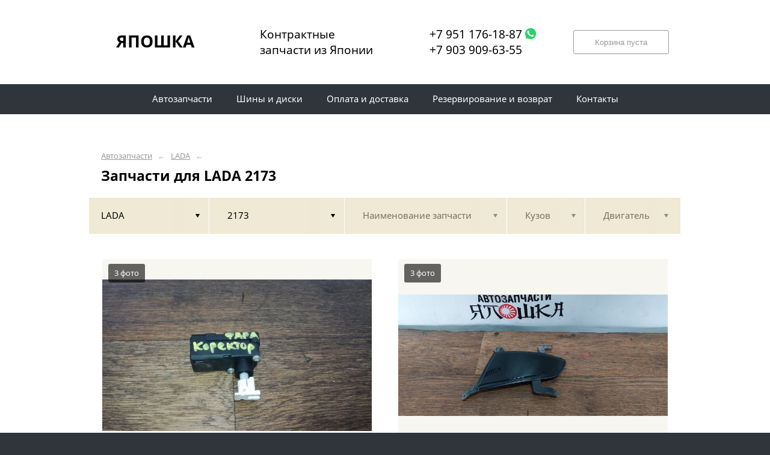

--- FILE ---
content_type: text/html; charset=UTF-8
request_url: https://japoshka42.ru/lada/2173/
body_size: 5474
content:
<!DOCTYPE html>
<html lang="ru">
<head>
    <title>Запчасти для LADA 2173</title>
    <meta charset="utf-8">

    <!--meta http-equiv="Cache-Control" content="no-cache, no-store, must-revalidate" />
    <meta http-equiv="Pragma" content="no-cache" />
    <meta http-equiv="Expires" content="0" /-->

                <meta name="description" content="Запчасти для LADA 2173 – контрактные запчасти в наличии. Гарантия!" />
    

    
                        
    <meta name="viewport" content="width=device-width, maximum-scale=1.0">

    
                        
    <!-- <script src="https://ajax.googleapis.com/ajax/libs/jquery/1.11.3/jquery.min.js"></script> -->
    <script src="/js/jquery-1.11.3.min.js"></script>

    <!--[if lt IE 9]>
    <script src="/js/html5shiv.js"></script>
    <script type="text/javascript" src="/js/iefix.js"></script>

    <link rel="stylesheet" type="text/css" href="/css/iefix.css">
    <![endif]-->

    <!-- Add fancyBox -->
<!--    <link rel="stylesheet" href="/js/fancybox/jquery.fancybox.css?v=2.1.5" type="text/css" media="screen" />-->
<!--    <script type="text/javascript" src="/js/fancybox/jquery.fancybox.pack.js?v=2.1.5"></script>-->

    <link rel="stylesheet" type="text/css" href="/css/style.css?6">
    <link rel="stylesheet" type="text/css" href="/css/n.css">

    <link rel="stylesheet" href="/js/fancybox/jquery.fancybox.min.css" />
    <script src="/js/fancybox/jquery.fancybox.min.js"></script>
    
            <link rel="stylesheet" type="text/css" href="/custom/c52/custom.css?1571388793">
                <link rel="icon" sizes="16x16" href="/favicon.ico">
    


    
</head>
<body>
<div class="page__wrapper">
    <div class="page__content">

                    <section class="content">
                <div class="autoparts">
    <div class="page__layout page__layout_top">
                    <div class="breadcrumbs">
                                    <a href="/" class="breadcrumbs__link">Автозапчасти</a>
                    <span class="breadcrumbs__arrow">&larr;</span>
                                    <a href="/lada/" class="breadcrumbs__link">LADA</a>
                    <span class="breadcrumbs__arrow">&larr;</span>
                
            </div>
        
        <h1 style="max-height: 25px; overflow: hidden">Запчасти для LADA 2173</h1>

            </div>

    
<div class="filter">
    <div class="page__layout">
        <div class="filter-table">
            <div class="filter-table_cell first">
                <div class="filter-table-tab st-active" data-type="marks">
                    <span class="filter-table-tab__name">
                        LADA                    </span>
                </div>
            </div>

            <div class="filter-table_cell second">
                <div class="filter-table-tab st-active" data-type="models">
                    <span class="filter-table-tab__name">
                        2173                    </span>
                </div>
            </div>

            <div class="filter-table_cell third">
                <div class="filter-table-tab" data-type="partnames">
                    <span class="filter-table-tab__name">
                        Наименование запчасти                    </span>
                </div>
            </div>

            <div class="filter-table_cell fourth">
                <div class="filter-table-tab" data-type="bodys">
                    <span class="filter-table-tab__name">
                        Кузов                    </span>
                </div>
            </div>

            <div class="filter-table_cell fifth">
                <div class="filter-table-tab" data-type="motors">
                    <span class="filter-table-tab__name">
                        Двигатель                    </span>
                </div>
            </div>
        </div>

        <div class="filter-popup">
            <div class="filter-box" data-type="marks">
                <div class="filter-box_cell">
                    <div class="filter-box-header" style="border: none; padding: 0; margin-top: -35px;">
                        <div class="filter-box-header_cell">
                            &nbsp;
                        </div>

                        <div class="filter-box-header_cell" align="right">
                        </div>
                    </div>

                    <div class="search-flex">
                                                                                                            <div class="search-flex_cell" style="width: auto">
                                <ul class="search-main">
                                                        <li>
                                <a href="/acura/" data-mark="acura" class="search-main__link">
                                    Acura                                </a>
                            </li>
                                                                                                            <li>
                                <a href="/alfa-romeo/" data-mark="alfa-romeo" class="search-main__link">
                                    Alfa Romeo                                </a>
                            </li>
                                                                                                            <li>
                                <a href="/audi/" data-mark="audi" class="search-main__link">
                                    Audi                                </a>
                            </li>
                                                                                                            <li>
                                <a href="/bentley/" data-mark="bentley" class="search-main__link">
                                    Bentley                                </a>
                            </li>
                                                                                                            <li>
                                <a href="/bmw/" data-mark="bmw" class="search-main__link">
                                    BMW                                </a>
                            </li>
                                                                                                            <li>
                                <a href="/cadillac/" data-mark="cadillac" class="search-main__link">
                                    Cadillac                                </a>
                            </li>
                                                                                                            <li>
                                <a href="/chery/" data-mark="chery" class="search-main__link">
                                    Chery                                </a>
                            </li>
                                                                                                            <li>
                                <a href="/chevrolet/" data-mark="chevrolet" class="search-main__link">
                                    Chevrolet                                </a>
                            </li>
                                                                                                            <li>
                                <a href="/chrysler/" data-mark="chrysler" class="search-main__link">
                                    Chrysler                                </a>
                            </li>
                                                                                                            <li>
                                <a href="/citroen/" data-mark="citroen" class="search-main__link">
                                    Citroen                                </a>
                            </li>
                                                                                                            <li>
                                <a href="/dacia/" data-mark="dacia" class="search-main__link">
                                    Dacia                                </a>
                            </li>
                                                            </ul>
                                </div>
                                                                                                                <div class="search-flex_cell" style="width: auto">
                                <ul class="search-main">
                                                        <li>
                                <a href="/daewoo/" data-mark="daewoo" class="search-main__link">
                                    Daewoo                                </a>
                            </li>
                                                                                                            <li>
                                <a href="/daihatsu/" data-mark="daihatsu" class="search-main__link">
                                    Daihatsu                                </a>
                            </li>
                                                                                                            <li>
                                <a href="/ferrari/" data-mark="ferrari" class="search-main__link">
                                    Ferrari                                </a>
                            </li>
                                                                                                            <li>
                                <a href="/fiat/" data-mark="fiat" class="search-main__link">
                                    Fiat                                </a>
                            </li>
                                                                                                            <li>
                                <a href="/ford/" data-mark="ford" class="search-main__link">
                                    Ford                                </a>
                            </li>
                                                                                                            <li>
                                <a href="/haima/" data-mark="haima" class="search-main__link">
                                    Haima                                </a>
                            </li>
                                                                                                            <li>
                                <a href="/haval/" data-mark="haval" class="search-main__link">
                                    Haval                                </a>
                            </li>
                                                                                                            <li>
                                <a href="/hino/" data-mark="hino" class="search-main__link">
                                    Hino                                </a>
                            </li>
                                                                                                            <li>
                                <a href="/holden/" data-mark="holden" class="search-main__link">
                                    Holden                                </a>
                            </li>
                                                                                                            <li>
                                <a href="/honda/" data-mark="honda" class="search-main__link">
                                    Honda                                </a>
                            </li>
                                                                                                            <li>
                                <a href="/hyundai/" data-mark="hyundai" class="search-main__link">
                                    Hyundai                                </a>
                            </li>
                                                            </ul>
                                </div>
                                                                                                                <div class="search-flex_cell" style="width: auto">
                                <ul class="search-main">
                                                        <li>
                                <a href="/infiniti/" data-mark="infiniti" class="search-main__link">
                                    Infiniti                                </a>
                            </li>
                                                                                                            <li>
                                <a href="/isuzu/" data-mark="isuzu" class="search-main__link">
                                    Isuzu                                </a>
                            </li>
                                                                                                            <li>
                                <a href="/jaguar/" data-mark="jaguar" class="search-main__link">
                                    Jaguar                                </a>
                            </li>
                                                                                                            <li>
                                <a href="/kia/" data-mark="kia" class="search-main__link">
                                    Kia                                </a>
                            </li>
                                                                                                            <li>
                                <a href="/lada/" data-mark="lada" class="search-main__link st-active">
                                    Lada                                </a>
                            </li>
                                                                                                            <li>
                                <a href="/lancia/" data-mark="lancia" class="search-main__link">
                                    Lancia                                </a>
                            </li>
                                                                                                            <li>
                                <a href="/land-rover/" data-mark="land-rover" class="search-main__link">
                                    Land Rover                                </a>
                            </li>
                                                                                                            <li>
                                <a href="/lexus/" data-mark="lexus" class="search-main__link">
                                    Lexus                                </a>
                            </li>
                                                                                                            <li>
                                <a href="/lifan/" data-mark="lifan" class="search-main__link">
                                    Lifan                                </a>
                            </li>
                                                                                                            <li>
                                <a href="/mazda/" data-mark="mazda" class="search-main__link">
                                    Mazda                                </a>
                            </li>
                                                                                                            <li>
                                <a href="/mercedes/" data-mark="mercedes" class="search-main__link">
                                    Mercedes                                </a>
                            </li>
                                                            </ul>
                                </div>
                                                                                                                <div class="search-flex_cell" style="width: auto">
                                <ul class="search-main">
                                                        <li>
                                <a href="/mercedes-benz/" data-mark="mercedes-benz" class="search-main__link">
                                    Mercedes-Benz                                </a>
                            </li>
                                                                                                            <li>
                                <a href="/mitsubishi/" data-mark="mitsubishi" class="search-main__link">
                                    Mitsubishi                                </a>
                            </li>
                                                                                                            <li>
                                <a href="/nissan/" data-mark="nissan" class="search-main__link">
                                    Nissan                                </a>
                            </li>
                                                                                                            <li>
                                <a href="/opel/" data-mark="opel" class="search-main__link">
                                    Opel                                </a>
                            </li>
                                                                                                            <li>
                                <a href="/panasonic/" data-mark="panasonic" class="search-main__link">
                                    Panasonic                                </a>
                            </li>
                                                                                                            <li>
                                <a href="/peugeot/" data-mark="peugeot" class="search-main__link">
                                    Peugeot                                </a>
                            </li>
                                                                                                            <li>
                                <a href="/pontiac/" data-mark="pontiac" class="search-main__link">
                                    Pontiac                                </a>
                            </li>
                                                                                                            <li>
                                <a href="/porsche/" data-mark="porsche" class="search-main__link">
                                    Porsche                                </a>
                            </li>
                                                                                                            <li>
                                <a href="/ravon/" data-mark="ravon" class="search-main__link">
                                    Ravon                                </a>
                            </li>
                                                                                                            <li>
                                <a href="/renault/" data-mark="renault" class="search-main__link">
                                    Renault                                </a>
                            </li>
                                                                                                            <li>
                                <a href="/saab/" data-mark="saab" class="search-main__link">
                                    SAAB                                </a>
                            </li>
                                                            </ul>
                                </div>
                                                                                                                <div class="search-flex_cell" style="width: auto">
                                <ul class="search-main">
                                                        <li>
                                <a href="/scion/" data-mark="scion" class="search-main__link">
                                    Scion                                </a>
                            </li>
                                                                                                            <li>
                                <a href="/seat/" data-mark="seat" class="search-main__link">
                                    Seat                                </a>
                            </li>
                                                                                                            <li>
                                <a href="/skoda/" data-mark="skoda" class="search-main__link">
                                    Skoda                                </a>
                            </li>
                                                                                                            <li>
                                <a href="/ssang-yong/" data-mark="ssang-yong" class="search-main__link">
                                    Ssang Yong                                </a>
                            </li>
                                                                                                            <li>
                                <a href="/subaru/" data-mark="subaru" class="search-main__link">
                                    Subaru                                </a>
                            </li>
                                                                                                            <li>
                                <a href="/suzuki/" data-mark="suzuki" class="search-main__link">
                                    Suzuki                                </a>
                            </li>
                                                                                                            <li>
                                <a href="/toyota/" data-mark="toyota" class="search-main__link">
                                    Toyota                                </a>
                            </li>
                                                                                                            <li>
                                <a href="/vauxhall/" data-mark="vauxhall" class="search-main__link">
                                    Vauxhall                                </a>
                            </li>
                                                                                                            <li>
                                <a href="/volkswagen/" data-mark="volkswagen" class="search-main__link">
                                    Volkswagen                                </a>
                            </li>
                                                                                                            <li>
                                <a href="/volvo/" data-mark="volvo" class="search-main__link">
                                    Volvo                                </a>
                            </li>
                                                                                                            <li>
                                <a href="/vaz/" data-mark="vaz" class="search-main__link">
                                    ВАЗ                                </a>
                            </li>
                                                            </ul>
                                </div>
                                                                                                                <div class="search-flex_cell" style="width: auto">
                                <ul class="search-main">
                                                        <li>
                                <a href="/gaz/" data-mark="gaz" class="search-main__link">
                                    Газ                                </a>
                            </li>
                                                                                                            <li>
                                <a href="/kamaz/" data-mark="kamaz" class="search-main__link">
                                    Камаз                                </a>
                            </li>
                                                                                                            <li>
                                <a href="/maz/" data-mark="maz" class="search-main__link">
                                    Маз                                </a>
                            </li>
                                                            </ul>
                                </div>
                                                                        </div>

                </div>
            </div>

            <div class="filter-box" data-type="models">
                <div class="filter-box_cell">

                                        <div class="filter-box-header">
                        <div class="filter-box-header_cell">
                            <label class="checkbox js-checkall">
                                <input type="checkbox" class="js-checkall" hidden />
                                <div class="checkbox-check"></div>
                                <span class="checkbox__title"><b>Выбрать все</b></span>
                            </label>
                        </div>

                        <div class="filter-box-header_cell" align="right">
                            <button class="button">Применить</button>
                        </div>
                    </div>
                    

                                        <div class="filter-flex">
                        
                                                                                    <div class="filter-flex_cell">
                            
                            <label class="checkbox">
                                <input type="checkbox" name="models" value="1117" hidden />
                                <div class="checkbox-check"></div>
                                <span class="checkbox__title">1117</span>
                            </label>

                            <br />

                                                                                
                            <label class="checkbox">
                                <input type="checkbox" name="models" value="1118" hidden />
                                <div class="checkbox-check"></div>
                                <span class="checkbox__title">1118</span>
                            </label>

                            <br />

                                                                                
                            <label class="checkbox">
                                <input type="checkbox" name="models" value="1119" hidden />
                                <div class="checkbox-check"></div>
                                <span class="checkbox__title">1119</span>
                            </label>

                            <br />

                                                                                
                            <label class="checkbox">
                                <input type="checkbox" name="models" value="2101" hidden />
                                <div class="checkbox-check"></div>
                                <span class="checkbox__title">2101</span>
                            </label>

                            <br />

                                                                                
                            <label class="checkbox">
                                <input type="checkbox" name="models" value="2102" hidden />
                                <div class="checkbox-check"></div>
                                <span class="checkbox__title">2102</span>
                            </label>

                            <br />

                                                                                
                            <label class="checkbox">
                                <input type="checkbox" name="models" value="2103" hidden />
                                <div class="checkbox-check"></div>
                                <span class="checkbox__title">2103</span>
                            </label>

                            <br />

                                                                                
                            <label class="checkbox">
                                <input type="checkbox" name="models" value="2104" hidden />
                                <div class="checkbox-check"></div>
                                <span class="checkbox__title">2104</span>
                            </label>

                            <br />

                                                                                
                            <label class="checkbox">
                                <input type="checkbox" name="models" value="2105" hidden />
                                <div class="checkbox-check"></div>
                                <span class="checkbox__title">2105</span>
                            </label>

                            <br />

                                                                                
                            <label class="checkbox">
                                <input type="checkbox" name="models" value="2106" hidden />
                                <div class="checkbox-check"></div>
                                <span class="checkbox__title">2106</span>
                            </label>

                            <br />

                                                                                
                            <label class="checkbox">
                                <input type="checkbox" name="models" value="2107" hidden />
                                <div class="checkbox-check"></div>
                                <span class="checkbox__title">2107</span>
                            </label>

                            <br />

                                                                                
                            <label class="checkbox">
                                <input type="checkbox" name="models" value="2108" hidden />
                                <div class="checkbox-check"></div>
                                <span class="checkbox__title">2108</span>
                            </label>

                            <br />

                                                            </div>
                                                                                                                <div class="filter-flex_cell">
                            
                            <label class="checkbox">
                                <input type="checkbox" name="models" value="2109" hidden />
                                <div class="checkbox-check"></div>
                                <span class="checkbox__title">2109</span>
                            </label>

                            <br />

                                                                                
                            <label class="checkbox">
                                <input type="checkbox" name="models" value="21099" hidden />
                                <div class="checkbox-check"></div>
                                <span class="checkbox__title">21099</span>
                            </label>

                            <br />

                                                                                
                            <label class="checkbox">
                                <input type="checkbox" name="models" value="2110" hidden />
                                <div class="checkbox-check"></div>
                                <span class="checkbox__title">2110</span>
                            </label>

                            <br />

                                                                                
                            <label class="checkbox">
                                <input type="checkbox" name="models" value="2111" hidden />
                                <div class="checkbox-check"></div>
                                <span class="checkbox__title">2111</span>
                            </label>

                            <br />

                                                                                
                            <label class="checkbox">
                                <input type="checkbox" name="models" value="2112" hidden />
                                <div class="checkbox-check"></div>
                                <span class="checkbox__title">2112</span>
                            </label>

                            <br />

                                                                                
                            <label class="checkbox">
                                <input type="checkbox" name="models" value="2113" hidden />
                                <div class="checkbox-check"></div>
                                <span class="checkbox__title">2113</span>
                            </label>

                            <br />

                                                                                
                            <label class="checkbox">
                                <input type="checkbox" name="models" value="2114" hidden />
                                <div class="checkbox-check"></div>
                                <span class="checkbox__title">2114</span>
                            </label>

                            <br />

                                                                                
                            <label class="checkbox">
                                <input type="checkbox" name="models" value="2115" hidden />
                                <div class="checkbox-check"></div>
                                <span class="checkbox__title">2115</span>
                            </label>

                            <br />

                                                                                
                            <label class="checkbox">
                                <input type="checkbox" name="models" value="2121" hidden />
                                <div class="checkbox-check"></div>
                                <span class="checkbox__title">2121</span>
                            </label>

                            <br />

                                                                                
                            <label class="checkbox">
                                <input type="checkbox" name="models" value="2170" hidden />
                                <div class="checkbox-check"></div>
                                <span class="checkbox__title">2170</span>
                            </label>

                            <br />

                                                                                
                            <label class="checkbox">
                                <input type="checkbox" name="models" value="2171" hidden />
                                <div class="checkbox-check"></div>
                                <span class="checkbox__title">2171</span>
                            </label>

                            <br />

                                                            </div>
                                                                                                                <div class="filter-flex_cell">
                            
                            <label class="checkbox">
                                <input type="checkbox" name="models" value="2172" hidden />
                                <div class="checkbox-check"></div>
                                <span class="checkbox__title">2172</span>
                            </label>

                            <br />

                                                                                
                            <label class="checkbox">
                                <input type="checkbox" name="models" value="21728" hidden />
                                <div class="checkbox-check"></div>
                                <span class="checkbox__title">21728</span>
                            </label>

                            <br />

                                                                                
                            <label class="checkbox st-active">
                                <input type="checkbox" name="models" value="2173" hidden checked />
                                <div class="checkbox-check"></div>
                                <span class="checkbox__title">2173</span>
                            </label>

                            <br />

                                                                                
                            <label class="checkbox">
                                <input type="checkbox" name="models" value="2190" hidden />
                                <div class="checkbox-check"></div>
                                <span class="checkbox__title">2190</span>
                            </label>

                            <br />

                                                                                
                            <label class="checkbox">
                                <input type="checkbox" name="models" value="2191" hidden />
                                <div class="checkbox-check"></div>
                                <span class="checkbox__title">2191</span>
                            </label>

                            <br />

                                                                                
                            <label class="checkbox">
                                <input type="checkbox" name="models" value="2192" hidden />
                                <div class="checkbox-check"></div>
                                <span class="checkbox__title">2192</span>
                            </label>

                            <br />

                                                                                
                            <label class="checkbox">
                                <input type="checkbox" name="models" value="2194" hidden />
                                <div class="checkbox-check"></div>
                                <span class="checkbox__title">2194</span>
                            </label>

                            <br />

                                                                                
                            <label class="checkbox">
                                <input type="checkbox" name="models" value="almera" hidden />
                                <div class="checkbox-check"></div>
                                <span class="checkbox__title">Almera</span>
                            </label>

                            <br />

                                                                                
                            <label class="checkbox">
                                <input type="checkbox" name="models" value="avantime" hidden />
                                <div class="checkbox-check"></div>
                                <span class="checkbox__title">Avantime</span>
                            </label>

                            <br />

                                                                                
                            <label class="checkbox">
                                <input type="checkbox" name="models" value="clio" hidden />
                                <div class="checkbox-check"></div>
                                <span class="checkbox__title">Clio</span>
                            </label>

                            <br />

                                                                                
                            <label class="checkbox">
                                <input type="checkbox" name="models" value="dokker" hidden />
                                <div class="checkbox-check"></div>
                                <span class="checkbox__title">Dokker</span>
                            </label>

                            <br />

                                                            </div>
                                                                                                                <div class="filter-flex_cell">
                            
                            <label class="checkbox">
                                <input type="checkbox" name="models" value="duster" hidden />
                                <div class="checkbox-check"></div>
                                <span class="checkbox__title">Duster</span>
                            </label>

                            <br />

                                                                                
                            <label class="checkbox">
                                <input type="checkbox" name="models" value="espace" hidden />
                                <div class="checkbox-check"></div>
                                <span class="checkbox__title">Espace</span>
                            </label>

                            <br />

                                                                                
                            <label class="checkbox">
                                <input type="checkbox" name="models" value="fluence" hidden />
                                <div class="checkbox-check"></div>
                                <span class="checkbox__title">Fluence</span>
                            </label>

                            <br />

                                                                                
                            <label class="checkbox">
                                <input type="checkbox" name="models" value="kangoo" hidden />
                                <div class="checkbox-check"></div>
                                <span class="checkbox__title">Kangoo</span>
                            </label>

                            <br />

                                                                                
                            <label class="checkbox">
                                <input type="checkbox" name="models" value="laguna" hidden />
                                <div class="checkbox-check"></div>
                                <span class="checkbox__title">Laguna</span>
                            </label>

                            <br />

                                                                                
                            <label class="checkbox">
                                <input type="checkbox" name="models" value="largus" hidden />
                                <div class="checkbox-check"></div>
                                <span class="checkbox__title">Largus</span>
                            </label>

                            <br />

                                                                                
                            <label class="checkbox">
                                <input type="checkbox" name="models" value="logan" hidden />
                                <div class="checkbox-check"></div>
                                <span class="checkbox__title">Logan</span>
                            </label>

                            <br />

                                                                                
                            <label class="checkbox">
                                <input type="checkbox" name="models" value="master" hidden />
                                <div class="checkbox-check"></div>
                                <span class="checkbox__title">Master</span>
                            </label>

                            <br />

                                                                                
                            <label class="checkbox">
                                <input type="checkbox" name="models" value="megane" hidden />
                                <div class="checkbox-check"></div>
                                <span class="checkbox__title">Megane</span>
                            </label>

                            <br />

                                                                                
                            <label class="checkbox">
                                <input type="checkbox" name="models" value="modus" hidden />
                                <div class="checkbox-check"></div>
                                <span class="checkbox__title">Modus</span>
                            </label>

                            <br />

                                                                                
                            <label class="checkbox">
                                <input type="checkbox" name="models" value="sandero" hidden />
                                <div class="checkbox-check"></div>
                                <span class="checkbox__title">Sandero</span>
                            </label>

                            <br />

                                                            </div>
                                                                                                                <div class="filter-flex_cell">
                            
                            <label class="checkbox">
                                <input type="checkbox" name="models" value="sandero-stepway" hidden />
                                <div class="checkbox-check"></div>
                                <span class="checkbox__title">Sandero Stepway</span>
                            </label>

                            <br />

                                                                                
                            <label class="checkbox">
                                <input type="checkbox" name="models" value="scenic" hidden />
                                <div class="checkbox-check"></div>
                                <span class="checkbox__title">Scenic</span>
                            </label>

                            <br />

                                                                                
                            <label class="checkbox">
                                <input type="checkbox" name="models" value="terrano" hidden />
                                <div class="checkbox-check"></div>
                                <span class="checkbox__title">Terrano</span>
                            </label>

                            <br />

                                                                                
                            <label class="checkbox">
                                <input type="checkbox" name="models" value="trafic" hidden />
                                <div class="checkbox-check"></div>
                                <span class="checkbox__title">Trafic</span>
                            </label>

                            <br />

                                                                                
                            <label class="checkbox">
                                <input type="checkbox" name="models" value="twingo" hidden />
                                <div class="checkbox-check"></div>
                                <span class="checkbox__title">Twingo</span>
                            </label>

                            <br />

                                                                                
                            <label class="checkbox">
                                <input type="checkbox" name="models" value="vel-satis" hidden />
                                <div class="checkbox-check"></div>
                                <span class="checkbox__title">Vel Satis</span>
                            </label>

                            <br />

                                                                                
                            <label class="checkbox">
                                <input type="checkbox" name="models" value="wind" hidden />
                                <div class="checkbox-check"></div>
                                <span class="checkbox__title">Wind</span>
                            </label>

                            <br />

                                                                                
                            <label class="checkbox">
                                <input type="checkbox" name="models" value="x-ray" hidden />
                                <div class="checkbox-check"></div>
                                <span class="checkbox__title">X-Ray</span>
                            </label>

                            <br />

                                                                                
                            <label class="checkbox">
                                <input type="checkbox" name="models" value="granta" hidden />
                                <div class="checkbox-check"></div>
                                <span class="checkbox__title">Гранта</span>
                            </label>

                            <br />

                                                                                
                            <label class="checkbox">
                                <input type="checkbox" name="models" value="kalina" hidden />
                                <div class="checkbox-check"></div>
                                <span class="checkbox__title">Калина</span>
                            </label>

                            <br />

                                                                                
                            <label class="checkbox">
                                <input type="checkbox" name="models" value="priora" hidden />
                                <div class="checkbox-check"></div>
                                <span class="checkbox__title">Приора</span>
                            </label>

                            <br />

                                                            </div>
                                                                        </div>
                                    </div>
            </div>

            <div class="filter-box js-partnames" data-type="partnames" style="min-width: 580px;">
                <div class="filter-box_cell">
                    

                    <div class="filter-box-header non-border" style="/*display:none*/">
                        <div class="filter-box-header_cell" style="visibility: hidden">
                            <div class="search-type">
                                <div class="search-type_item cat"></div>
                                <div class="search-type_item all st-active"></div>
                            </div>
                        </div>
                    </div>



                    <div class="filter-flex">
                        <div class="search-toggle">
                                                            <div class="search-toggle-frame" style="/*display: block;*/">
                                    <div class="search-flex">

                                                                                                                                    <div class="search-flex_cell">
                                            
                                            <span class="search-list__title">Другие запчасти</span>

                                            <ul class="search-list">
                                                                                                    <li class="search-list_item">
                                                        <a href="/lada/2173/zaglushka-bampera/" class="search-list__link">
                                                            <b>Заглушка бампера</b>                                                         </a>
                                                    </li>
                                                                                                    <li class="search-list_item">
                                                        <a href="/lada/2173/korrektor-fary/" class="search-list__link">
                                                            <b>Корректор фары</b>                                                         </a>
                                                    </li>
                                                                                            </ul>

                                                                                            </div>
                                                                                    
                                    </div>
                                </div>
                            
                                                            <div class="search-toggle-frame" style="display: block;">
                                    <div class="search-flex">

                                                                                                                                    <div class="search-flex_cell">
                                            
                                            <span class="search-list__letter">З</span>

                                            <ul class="search-list">
                                                                                                    <li class="search-list_item">
                                                        <a href="/lada/2173/zaglushka-bampera/" class="search-list__link">
                                                            <b>Заглушка бампера</b>                                                         </a>
                                                    </li>
                                                                                            </ul>

                                                                                            </div>
                                                                                                                                                                                <div class="search-flex_cell">
                                            
                                            <span class="search-list__letter">К</span>

                                            <ul class="search-list">
                                                                                                    <li class="search-list_item">
                                                        <a href="/lada/2173/korrektor-fary/" class="search-list__link">
                                                            <b>Корректор фары</b>                                                         </a>
                                                    </li>
                                                                                            </ul>

                                                                                            </div>
                                                                                    
                                    </div>
                                </div>
                            
                        </div>
                    </div>
                </div>
            </div>

            <div class="filter-box st-right" data-type="bodys">
                <div class="filter-box_cell">
                                            <div class="filter-box-header" style="padding: 0; border: 0;">
                            Для этих запчастей кузова не указаны
                        </div>
                    
                                    </div>
            </div>

            <div class="filter-box st-right" data-type="motors">
                <div class="filter-box_cell">

                                            <div class="filter-box-header" style="padding: 0; border: 0;">
                            Для этих запчастей двигатели не указаны
                        </div>
                    

                                    </div>
            </div>
        </div>
    </div>
</div>
    




<div class="pads">
    <div class="page__layout">
                <div class="pads-table">
            
                        <div class="pads_row">
                            <div class="pads_cell">
                    <div class="pads-box">
                        <div class="pads-box-row">
                            <div class="pads-box_image">
                                                                    <img src="https://3fb394a7-cdc0-4e09-a75f-727196cc50fd.selcdn.net/pub/c52/productphoto/0000/28/0000_28_521.jpg" title="Корректор фары LADA 2170 (б/у)" alt="Корректор фары LADA 2170 (б/у)">
                                    <span class="pads-box_image__caption">3 фото</span>
                                                            </div>

                            <div class="pads-box__layout">
                                <a href="/lada/2170-2171-2173/korrektor-fary/korrektor-fary-lada-2170-b-u-8391/" class="pads-box__title">Корректор фары LADA 2170 (б/у)</a>

                                <div class="pads-tags">
                                                                            <div class="pads-tags__item">
                                            LADA                                            2170, 2171, 2173                                        </div>
                                                                                                                                                                                                                                                        </div>
                            </div>
                        </div>

                        <div class="pads-box-footer" onclick="window.location.href = '/lada/2170-2171-2173/korrektor-fary/korrektor-fary-lada-2170-b-u-8391/';">
                            <div class="pads-box__layout">
                                <div class="pads-box-table">
                                    <div class="pads-box-table_cell">
                                        <span class="pads-box__cost">
                                            400                                            ₽                                        </span>

                                                                                                                            <span class="pads-box__has" style="line-height: 16px">На складе ул. Рудокопровая 28/9</span>
                                                                            </div>

                                    <div class="pads-box-table_cell" align="right">
                                        <button class="button">Подробнее</button>
                                                                            </div>
                                </div>
                            </div>
                        </div>
                    </div>
                </div>

            
            
                            <div class="pads_cell">
                    <div class="pads-box">
                        <div class="pads-box-row">
                            <div class="pads-box_image">
                                                                    <img src="https://3fb394a7-cdc0-4e09-a75f-727196cc50fd.selcdn.net/pub/c52/productphoto/0000/27/0000_27_367.jpg" title="Заглушка бампера Lada 2170 передняя левая (б/у)" alt="Заглушка бампера Lada 2170 передняя левая (б/у)">
                                    <span class="pads-box_image__caption">3 фото</span>
                                                            </div>

                            <div class="pads-box__layout">
                                <a href="/lada/2170-2171-2173/zaglushka-bampera/zaglushka-bampera-lada-2170-pered-lev-b-u-8127/" class="pads-box__title">Заглушка бампера Lada 2170 передняя левая (б/у)</a>

                                <div class="pads-tags">
                                                                            <div class="pads-tags__item">
                                            Lada                                            2170, 2171, 2173                                        </div>
                                                                                                                                                                                                                                                        </div>
                            </div>
                        </div>

                        <div class="pads-box-footer" onclick="window.location.href = '/lada/2170-2171-2173/zaglushka-bampera/zaglushka-bampera-lada-2170-pered-lev-b-u-8127/';">
                            <div class="pads-box__layout">
                                <div class="pads-box-table">
                                    <div class="pads-box-table_cell">
                                        <span class="pads-box__cost">
                                            300                                            ₽                                        </span>

                                                                                                                            <span class="pads-box__has" style="line-height: 16px">На складе ул. Рудокопровая 28/9</span>
                                                                            </div>

                                    <div class="pads-box-table_cell" align="right">
                                        <button class="button">Подробнее</button>
                                                                            </div>
                                </div>
                            </div>
                        </div>
                    </div>
                </div>

                                            </div>
            
            
        </div>
    </div>
</div>

    </div>
            </section>
        

        <div class="page__top">

                        <section class="header">
    <div class="page__layout">
        <div class="header-table">
            <div class="header-table_cell">
                <a href="/" class="header_logo" style="text-decoration: none; font-size: 28px; font-weight: bold; text-align: center; color: rgb(0, 0, 0); line-height: 57px; cursor: default;">ЯПОШКА</a>
            </div>

            <div class="header-table_cell">
                <span class="header__caption">Контрактные <br>запчасти из Японии</span>
            </div>


            <div class="header-table_cell">
                <a href="tel:+7 951 176-18-87" class="header__caption">+7 951 176-18-87</a><a href="whatsapp://send?phone=+7 951 176-18-87" class="icon whatsapp" target="_blank" style="margin: 0px 2px -7px 2px"></a><br />
                <a href="tel:+7 903 909-63-55" class="header__caption">+7 903 909-63-55</a>
            </div>

            <div class="header-table_cell" align="right">
                                <button class="button st-disable" style="/*left: 50%; top: 5px; margin-left: 325px; */">Корзина пуста</button>
                <a href="/korzina/" class="button" style="/*left: 50%; top: 5px; margin-left: 325px; */display:none">Товаров в корзине <b>0</b></a>
            </div>
        </div>
    </div>
</section>
            <section class="menu">
                <div class="page__layout">
                    <div class="menu-table">
                        
                                                    <div class="menu-table_cell">
                                                                    <a href="/" class="menu_link">
                                        <span class="menu__text">Автозапчасти</span>
                                    </a>
                                
                            </div>
                                                    <div class="menu-table_cell">
                                                                    <a href="/shiny-i-diski/" class="menu_link">
                                        <span class="menu__text">Шины и диски</span>
                                    </a>
                                
                            </div>
                                                    <div class="menu-table_cell">
                                                                    <a href="/oplata-i-dostavka/" class="menu_link">
                                        <span class="menu__text">Оплата и доставка</span>
                                    </a>
                                
                            </div>
                                                    <div class="menu-table_cell">
                                                                    <a href="/rezervirovanie-i-vozvrat/" class="menu_link">
                                        <span class="menu__text">Резервирование и возврат</span>
                                    </a>
                                
                            </div>
                                                    <div class="menu-table_cell">
                                                                    <a href="/kontakty/" class="menu_link">
                                        <span class="menu__text">Контакты</span>
                                    </a>
                                
                            </div>
                        
                                            </div>
                </div>
            </section>

                    </div>
    </div>

    <section class="footer">
        <div class="page__layout">
            <div class="footer-table">
                <div class="footer-table_cell" style="width: 32%">
                                <span class="footer__text">&copy;                                     Центр авторазбора и япошка                                    <!--2012-->
                                    <!--2011-->
                                    <!--2011-->
                                    <!--2007-->
                                    <!--2005`-->
                                    <!--1999-->
                                    <!--2016-->                                    <!-- &mdash; -->                                </span>
                    <a href="http://probazon.ru/" target="_blank" class="footer__link" style="margin-right: -100px;">Работает на системе Bazon</a>
                    <br /><span class="footer__text">База запчастей <a href="https://xbaz.ru" class="footer__link" target="_blank">xbaz.ru</a></span>
                </div>

                <div class="footer-table_cell">
                    <a href="/" class="footer__link">Автозапчасти</a>
                    <br />
                                        <a href="/kontakty/" class="footer__link">Контакты</a>
                                    </div>

                <div class="footer-table_cell">
                                        <a href="/oplata-i-dostavka/" class="footer__link">Оплата и доставка</a>
                    <br />
                                                            <a href="/rezervirovanie-i-vozvrat/" class="footer__link">Резервирование и возврат</a>
                    
                </div>

                <div class="footer-table_cell">
                                                            <a href="/policy/" class="footer__link">Политика конфиденциальности</a>
                </div>
            </div>

                    </div>
    </section>

</div>



<script type="text/javascript" src="/js/main-built.js?0911"></script>
<script type="text/javascript" src="/js/punycode.js"></script>
<script type="text/javascript" src="/js/cooks.js?16111003"></script>
<script type="text/javascript" src="/js/n.js?0911"></script>

</body>
</html>
